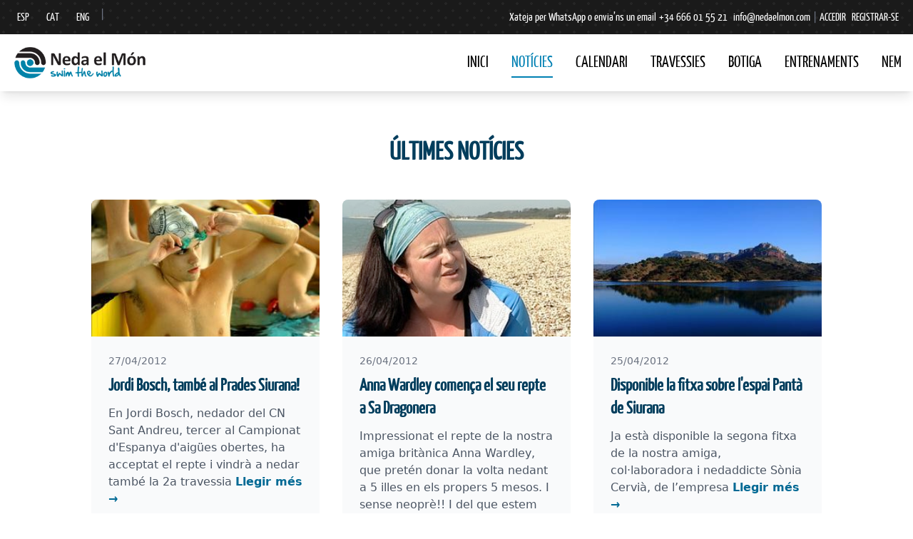

--- FILE ---
content_type: text/html; charset=utf-8
request_url: https://www.nedaelmon.com/ca/Noticies/Mes/4?Any=2012
body_size: 12799
content:
<!DOCTYPE html>
<html lang="ca">
<head>
    <meta charset="utf-8"/>
    <meta name="Description" content="Neda el Món - Swim the World. Natació en aigües obertes." />
<meta name="Subject" content="Neda el Món - Swim the World. Natació en aigües obertes." />
<meta name="Classification" content="Neda el Món - Swim the World. Natació en aigües obertes." />
<meta name="Keywords" content="Natacio,aigües,obertes,mar,clínics,Siurana,Guixolenca,Dragonera,Norfeu,Transfronterera,Medes,Marnato,NedaMarcelona" />

    <meta name="Copyright" content="Neda el Món - Swim the World"/>
    <meta name="Revisit" content="1 day"/>
    <meta name="Expires" content="never"/>
    <meta name="Distribution" content="Global"/>
    <meta name="City" content="Barcelona"/>
    <meta name="Country" content="Spain"/>
    <meta name="Robots" content="All"/>
    <meta name="viewport" content="width=device-width, initial-scale=1.0"/>


    
    <title>Blog</title>

    <!-- Tailwind CSS CDN -->
    <script src="https://cdn.tailwindcss.com"></script>
    <script>
        tailwind.config = {
            theme: {
                extend: {
                    colors: {
                        'ocean-blue': '#006994',
                        'ocean-deep': '#003d5c',
                        'ocean-light': '#0080b3',
                        'neoprene': '#1a1a1a',
                        'wave-foam': '#e0f2fe',
                        'coral': '#ff6b6b',
                    },
                    fontFamily: {
                        'ocean': ['Inter', 'system-ui', 'sans-serif'],
                    },
                    backgroundImage: {
                        'wave-pattern': "url('data:image/svg+xml,%3Csvg xmlns=\"http://www.w3.org/2000/svg\" viewBox=\"0 0 1000 100\" fill=\"%23006994\" opacity=\"0.1\"%3E%3Cpath d=\"M0,50 Q250,0 500,50 T1000,50 L1000,100 L0,100 Z\"/%3E%3C/svg%3E')",
                        'ocean-gradient': 'linear-gradient(135deg, #006994 0%, #003d5c 100%)',
                    }
                }
            }
        }
    </script>
    <link href="/Content/styles.css" rel="stylesheet" type="text/css"/>
    
    

                         <script src="/Scripts/jquery-2.1.1.min.js" type="text/javascript"></script>
                    <script src="/Scripts/modernizr-2.7.2.js" type="text/javascript"></script>


    <!-- Global site tag (gtag.js) - Google Analytics -->
<script async src="https://www.googletagmanager.com/gtag/js?id=G-HCGSP9YX80"></script>
<script>
    window.dataLayer = window.dataLayer || [];
    function gtag(){dataLayer.push(arguments);}
    gtag('js', new Date());

    gtag('config', 'G-HCGSP9YX80');
</script>

    <meta name="google-translate-customization"
          content="82da3ea00beb7e41-318e2420fb6f2bdb-g6947aadb64fdf026-11"/>

</head>
<body class="bg-white font-ocean">
    
    <!-- Top Menu -->
    <nav class="neoprene-texture  text-white py-2">
        <div class="container mx-auto px-4">
            <div class="flex flex-wrap justify-between items-center gap-y-2 typo min-w-0">
                <!-- Language Selector -->
<div class="flex items-center space-x-4">
    <div class="flex space-x-2">
        <a href="/es/Noticies/Mes/4?Any=2012"
                    class="hover:text-ocean-light transition-colors px-2 py-1 rounded">ESP</a>
        

        <a href="/ca/Noticies/Mes/4?Any=2012" 
                    class="hover:text-ocean-light transition-colors px-2 py-1 rounded">CAT</a>
        
        
        
        <a href="/en/Noticies/Mes/4?Any=2012"
                    class="hover:text-ocean-light transition-colors px-2 py-1 rounded">ENG</a>

        <span class="text-gray-500">|</span>


        <div id="google_translate_element" style="min-width: 0px; height: 24px;"></div>

        <script type="text/javascript">
             function googleTranslateElementInit() {
                 new google.translate.TranslateElement({
                     pageLanguage: 'ca',
                     includedLanguages: 'fr,it,ru',
                     layout: google.translate.TranslateElement.InlineLayout.SIMPLE,
                     multilanguagePage: true,
                     gaTrack: true,
                     gaId: 'UA-25851208-1',
                     autoDisplay: false
                 }, 'google_translate_element');
             }
         </script>
        <script type="text/javascript" src="https://translate.google.com/translate_a/element.js?cb=googleTranslateElementInit"></script>



    </div>
</div>




                


<!-- Login/User Menu (oculto en móvil, visible desde sm) -->
<div class="hidden sm:flex flex-wrap items-center gap-x-3 gap-y-1">
    
    <span>Xateja per WhatsApp o envia’ns un email</span>
    <a href="tel:+34666015521" class="hover:text-ocean-light transition-colors px-1 py-1 rounded whitespace-normal break-words">+34 666 01 55 21</a>
    <a href="mailto:info@nedaelmon.com" class="hover:text-ocean-light transition-colors px-1 py-1 rounded whitespace-normal break-words">info@nedaelmon.com</a>
    <span class="text-gray-500">|</span>



<a class="hover:text-ocean-light transition-colors px-1 py-1 rounded whitespace-normal break-words" href="/ca/Access/LogOn">ACCEDIR</a><a class="hover:text-ocean-light transition-colors px-1 py-1 rounded whitespace-normal break-words" href="/ca/Access/Register">REGISTRAR-SE</a></div>

 

            </div>
            </div>
        </nav>

        <!-- Main Navigation -->
<nav class="bg-white shadow-lg sticky top-0 z-50">
    <div class="container mx-auto px-4 typo fs22 leading-6">
        <div class="flex justify-between items-center py-4">

            <div class="flex items-center">
                <a href="/ca" class="flex items-center">
                    <img src="/Content/Images/logo3.png" alt="Neda el Món" class="h-12 w-auto flex-shrink-0">
                </a>
            </div>


            <!-- Desktop Navigation -->
            <div class="hidden md:flex md:space-x-4 lg:space-x-8">


                <a class="hover:text-ocean-light transition-colors py-2 border-b-2 border-transparent hover:border-ocean-light" href="/ca">INICI</a>
                <a class="text-ocean-light transition-colors py-2 border-b-2  border-ocean-light" href="/ca/Noticies">NOT&#205;CIES</a>
                <a class="hover:text-ocean-light transition-colors py-2 border-b-2 border-transparent hover:border-ocean-light" href="/ca/Events/Calendari">CALENDARI</a>
                <a class="hover:text-ocean-light transition-colors py-2 border-b-2 border-transparent hover:border-ocean-light" href="/ca/Travessies">TRAVESSIES</a>
                <a class="hover:text-ocean-light transition-colors py-2 border-b-2 border-transparent hover:border-ocean-light" href="/ca/Botiga">BOTIGA</a>
                <a class="hover:text-ocean-light transition-colors py-2 border-b-2 border-transparent hover:border-ocean-light" href="/ca/Entrenaments">ENTRENAMENTS</a>
                <a class="hover:text-ocean-light transition-colors py-2 border-b-2 border-transparent hover:border-ocean-light" href="/ca/NeM">NEM</a>
            </div>

            <!-- Mobile Menu Button -->
            <button class="md:hidden text-neoprene hover:text-ocean-light focus:outline-none relative z-10" aria-label="Abrir menú" aria-expanded="false" onclick="toggleMobileMenu()">
                <svg class="w-6 h-6" fill="none" stroke="currentColor" viewBox="0 0 24 24">
                    <path stroke-linecap="round" stroke-linejoin="round" stroke-width="2" d="M4 6h16M4 12h16M4 18h16"></path>
                </svg>
            </button>
        </div>

        <!-- Mobile Navigation Menu -->
        <div id="mobile-menu" class="md:hidden hidden pb-4">
            <div class="flex flex-col space-y-2">
                <a class="hover:text-ocean-light transition-colors py-2 px-4 border-l-4 border-transparent hover:border-ocean-light" href="/ca">INICI</a>
                <a class="text-ocean-light transition-colors py-2 px-4 border-l-4  border-ocean-light" href="/ca/Noticies">NOT&#205;CIES</a>
                <a class="hover:text-ocean-light transition-colors py-2 px-4 border-l-4 border-transparent hover:border-ocean-light" href="/ca/Events/Calendari">CALENDARI</a>
                <a class="hover:text-ocean-light transition-colors py-2 px-4 border-l-4 border-transparent hover:border-ocean-light" href="/ca/Travessies">TRAVESSIES</a>
                <a class="hover:text-ocean-light transition-colors py-2 px-4 border-l-4 border-transparent hover:border-ocean-light" href="/ca/Botiga">BOTIGA</a>
                <a class="hover:text-ocean-light transition-colors py-2 px-4 border-l-4 border-transparent hover:border-ocean-light" href="/ca/Entrenaments">ENTRENAMENTS</a>
                <a class="hover:text-ocean-light transition-colors py-2 px-4 border-l-4 border-transparent hover:border-ocean-light" href="/ca/NeM">NEM</a>

<a class="hover:text-ocean-light transition-colors py-2 px-4 border-l-4 border-transparent hover:border-ocean-light" href="/ca/Access/LogOn">ACCEDIR</a><a class="hover:text-ocean-light transition-colors py-2 px-4 border-l-4 border-transparent hover:border-ocean-light" href="/ca/Access/Register">REGISTRAR-SE</a>            </div>
        </div>
    </div>
</nav>

    

        


 
<!-- Blog/News Section -->
<section class="py-16 bg-white">
    <div class="container mx-auto px-4">
        <div class="text-center mb-12">
            <h2 class="text-3xl md:text-4xl font-bold text-ocean-deep mb-4 typo">&#218;LTIMES NOT&#205;CIES</h2>
        </div>

        <div id="ajaxLoading" class="text-center text-ocean-blue mb-4" style="display: none;">
            <div class="inline-flex items-center space-x-2">
                <div class="animate-spin rounded-full h-5 w-5 border-2 border-ocean-blue border-t-transparent"></div>
                <span>Carregant...</span>
            </div>
        </div>

        <div class="max-w-5xl mx-auto grid grid-cols-1 md:grid-cols-2 lg:grid-cols-3 gap-8">
                <article class="bg-gray-50 rounded-lg overflow-hidden hover:shadow-lg transition-shadow">
                        <a href="/ca/Noticies/Detalls/108/108" class="block">
                            <div class="h-48 overflow-hidden">
                                <img src="/Content/Images/Blog/1062F8DE-5037-410F-9EE9-EF619C2595B7.jpg" alt="Bosch" class="h-full w-full object-cover" />
                            </div>
                        </a>

                    <div class="p-6">
                        <div class="text-sm text-gray-500 mb-2">27/04/2012</div>
                        <h3 class="text-2xl font-bold text-ocean-deep mb-3 typo">
                            <a href="/ca/Noticies/Detalls/108/108" class="hover:text-ocean-blue transition-colors">
                                Jordi Bosch, tamb&#233; al Prades Siurana!
                            </a>
                        </h3>
                        <div class="text-gray-600 prose max-w-none">
                            <p>
	En Jordi Bosch, nedador del CN Sant Andreu, tercer al Campionat d&#39;Espanya d&#39;aig&uuml;es obertes, ha acceptat el repte i vindr&agrave; a nedar tamb&eacute; la 2a travessia <a href="http:/
                        </div>

                        <a href="/ca/Noticies/Detalls/108/108"
                           class="text-ocean-blue hover:text-ocean-deep font-semibold transition-colors">
                            Llegir m&#233;s →
                        </a>
                        
                    </div>
                </article>
                <article class="bg-gray-50 rounded-lg overflow-hidden hover:shadow-lg transition-shadow">
                        <a href="/ca/Noticies/Detalls/107/107" class="block">
                            <div class="h-48 overflow-hidden">
                                <img src="/Content/Images/Blog/E1876F31-F5EE-466B-A3F6-C27C04B0DEB7.jpg" alt="Wardley" class="h-full w-full object-cover" />
                            </div>
                        </a>

                    <div class="p-6">
                        <div class="text-sm text-gray-500 mb-2">26/04/2012</div>
                        <h3 class="text-2xl font-bold text-ocean-deep mb-3 typo">
                            <a href="/ca/Noticies/Detalls/107/107" class="hover:text-ocean-blue transition-colors">
                                Anna Wardley comen&#231;a el seu repte a Sa Dragonera
                            </a>
                        </h3>
                        <div class="text-gray-600 prose max-w-none">
                            <p>
	Impressionat el repte de la nostra amiga brit&agrave;nica Anna Wardley, que pret&eacute;n donar la volta nedant a 5 illes en els propers 5 mesos. I sense neopr&egrave;!! I del que estem m&eacute
                        </div>

                        <a href="/ca/Noticies/Detalls/107/107"
                           class="text-ocean-blue hover:text-ocean-deep font-semibold transition-colors">
                            Llegir m&#233;s →
                        </a>
                        
                    </div>
                </article>
                <article class="bg-gray-50 rounded-lg overflow-hidden hover:shadow-lg transition-shadow">
                        <a href="/ca/Noticies/Detalls/106/106" class="block">
                            <div class="h-48 overflow-hidden">
                                <img src="/Content/Images/Blog/0965C8A1-47FD-43BF-AEE1-DCD8CFA0326C.jpg" alt="Siurana" class="h-full w-full object-cover" />
                            </div>
                        </a>

                    <div class="p-6">
                        <div class="text-sm text-gray-500 mb-2">25/04/2012</div>
                        <h3 class="text-2xl font-bold text-ocean-deep mb-3 typo">
                            <a href="/ca/Noticies/Detalls/106/106" class="hover:text-ocean-blue transition-colors">
                                Disponible la fitxa sobre l&#39;espai Pant&#224; de Siurana
                            </a>
                        </h3>
                        <div class="text-gray-600 prose max-w-none">
                            <p>
	Ja est&agrave; disponible la segona fitxa de la nostra amiga, col&middot;laboradora i nedaddicte S&ograve;nia Cervi&agrave;, de l&rsquo;empresa <a href="http://www.elraspinell.com" target="_blan
                        </div>

                        <a href="/ca/Noticies/Detalls/106/106"
                           class="text-ocean-blue hover:text-ocean-deep font-semibold transition-colors">
                            Llegir m&#233;s →
                        </a>
                        
                    </div>
                </article>
                <article class="bg-gray-50 rounded-lg overflow-hidden hover:shadow-lg transition-shadow">
                        <a href="/ca/Noticies/Detalls/105/105" class="block">
                            <div class="h-48 overflow-hidden">
                                <img src="/Content/Images/Blog/F5D1FECD-BC09-445E-B462-935D9662A482.jpg" alt="TRi+9" class="h-full w-full object-cover" />
                            </div>
                        </a>

                    <div class="p-6">
                        <div class="text-sm text-gray-500 mb-2">22/04/2012</div>
                        <h3 class="text-2xl font-bold text-ocean-deep mb-3 typo">
                            <a href="/ca/Noticies/Detalls/105/105" class="hover:text-ocean-blue transition-colors">
                                Nedada TRI+9 al Club N&#224;utic El Masnou
                            </a>
                        </h3>
                        <div class="text-gray-600 prose max-w-none">
                            <p>
	La secci&oacute; de triatl&oacute; del Club N&agrave;utic Masnou, el TRI+9, ofereix per tots els nedaddictes una jornada totalment gratu&iuml;ta d&#39;activitats al Club N&agrave;utic El Masnou.
                        </div>

                        <a href="/ca/Noticies/Detalls/105/105"
                           class="text-ocean-blue hover:text-ocean-deep font-semibold transition-colors">
                            Llegir m&#233;s →
                        </a>
                        
                    </div>
                </article>
                <article class="bg-gray-50 rounded-lg overflow-hidden hover:shadow-lg transition-shadow">
                        <a href="/ca/Noticies/Detalls/103/103" class="block">
                            <div class="h-48 overflow-hidden">
                                <img src="/Content/Images/Blog/C1086171-3E9B-4A76-826C-824A462EEB5B.jpg" alt="Drago" class="h-full w-full object-cover" />
                            </div>
                        </a>

                    <div class="p-6">
                        <div class="text-sm text-gray-500 mb-2">20/04/2012</div>
                        <h3 class="text-2xl font-bold text-ocean-deep mb-3 typo">
                            <a href="/ca/Noticies/Detalls/103/103" class="hover:text-ocean-blue transition-colors">
                                38 dies per la festa de Sa Dragonera!
                            </a>
                        </h3>
                        <div class="text-gray-600 prose max-w-none">
                            <p>
	Nom&eacute;s 38 dies per Sa Dragonera i ja tenim 120 inscrits... brutal!! Gr&agrave;cies nedaddictes!! Estem tancant els detalls amb l&#39;Ajuntament d&#39;Andratx i el Club de Vela d&#39;Andrat
                        </div>

                        <a href="/ca/Noticies/Detalls/103/103"
                           class="text-ocean-blue hover:text-ocean-deep font-semibold transition-colors">
                            Llegir m&#233;s →
                        </a>
                        
                    </div>
                </article>
                <article class="bg-gray-50 rounded-lg overflow-hidden hover:shadow-lg transition-shadow">
                        <a href="/ca/Noticies/Detalls/102/102" class="block">
                            <div class="h-48 overflow-hidden">
                                <img src="/Content/Images/Blog/03D6B1EC-F060-4FCF-A9AA-1527C80004CF.jpg" alt="Braveswim" class="h-full w-full object-cover" />
                            </div>
                        </a>

                    <div class="p-6">
                        <div class="text-sm text-gray-500 mb-2">20/04/2012</div>
                        <h3 class="text-2xl font-bold text-ocean-deep mb-3 typo">
                            <a href="/ca/Noticies/Detalls/102/102" class="hover:text-ocean-blue transition-colors">
                                Braveswim Tour amb CultureSport
                            </a>
                        </h3>
                        <div class="text-gray-600 prose max-w-none">
                            <p>
	Els nostres amics de CultureSport organitzen per a tu un tour de pel&middot;l&iacute;cula durant 7 dies a Esc&ograve;cia on es combinar&agrave; la nataci&oacute; en aig&uuml;es obertes amb activ
                        </div>

                        <a href="/ca/Noticies/Detalls/102/102"
                           class="text-ocean-blue hover:text-ocean-deep font-semibold transition-colors">
                            Llegir m&#233;s →
                        </a>
                        
                    </div>
                </article>
                <article class="bg-gray-50 rounded-lg overflow-hidden hover:shadow-lg transition-shadow">
                        <a href="/ca/Noticies/Detalls/101/101" class="block">
                            <div class="h-48 overflow-hidden">
                                <img src="/Content/Images/Blog/D7D40537-27DD-459A-9937-BF23B10506B3.jpg" alt="PrM2" class="h-full w-full object-cover" />
                            </div>
                        </a>

                    <div class="p-6">
                        <div class="text-sm text-gray-500 mb-2">19/04/2012</div>
                        <h3 class="text-2xl font-bold text-ocean-deep mb-3 typo">
                            <a href="/ca/Noticies/Detalls/101/101" class="hover:text-ocean-blue transition-colors">
                                Santi Pellejero i Jonathan G&#243;mez: tandem de luxe per un Cl&#237;nic de luxe
                            </a>
                        </h3>
                        <div class="text-gray-600 prose max-w-none">
                            <p>
	Ja tenim definit el pr&ograve;xim Cl&iacute;nic d&#39;Aig&uuml;es Obertes, amb el Santi Pellejero i el Jonathan G&oacute;mez com a ponents. Tractarem en profunditat i espec&iacute;ficament la <s
                        </div>

                        <a href="/ca/Noticies/Detalls/101/101"
                           class="text-ocean-blue hover:text-ocean-deep font-semibold transition-colors">
                            Llegir m&#233;s →
                        </a>
                        
                    </div>
                </article>
                <article class="bg-gray-50 rounded-lg overflow-hidden hover:shadow-lg transition-shadow">
                        <a href="/ca/Noticies/Detalls/100/100" class="block">
                            <div class="h-48 overflow-hidden">
                                <img src="/Content/Images/Blog/D42BD877-CEB5-4898-A6E9-505D66CF52EC.jpg" alt="PremiaMasnou" class="h-full w-full object-cover" />
                            </div>
                        </a>

                    <div class="p-6">
                        <div class="text-sm text-gray-500 mb-2">17/04/2012</div>
                        <h3 class="text-2xl font-bold text-ocean-deep mb-3 typo">
                            <a href="/ca/Noticies/Detalls/100/100" class="hover:text-ocean-blue transition-colors">
                                La 3a Premi&#224; - El Masnou, tancada amb 453 participants
                            </a>
                        </h3>
                        <div class="text-gray-600 prose max-w-none">
                            <p>
	El dissabte passat vam celebrar la 3a edici&oacute; de la travessia Premi&agrave; - El Masnou amb un &egrave;xit sense precedents en la curta hist&ograve;ria de Neda el M&oacute;n: 453 participa
                        </div>

                        <a href="/ca/Noticies/Detalls/100/100"
                           class="text-ocean-blue hover:text-ocean-deep font-semibold transition-colors">
                            Llegir m&#233;s →
                        </a>
                        
                    </div>
                </article>
                <article class="bg-gray-50 rounded-lg overflow-hidden hover:shadow-lg transition-shadow">
                        <a href="/ca/Noticies/Detalls/99/99" class="block">
                            <div class="h-48 overflow-hidden">
                                <img src="/Content/Images/Blog/881FD737-6A5D-489D-9B5B-F6830B0F81B4.jpg" alt="caiac" class="h-full w-full object-cover" />
                            </div>
                        </a>

                    <div class="p-6">
                        <div class="text-sm text-gray-500 mb-2">13/04/2012</div>
                        <h3 class="text-2xl font-bold text-ocean-deep mb-3 typo">
                            <a href="/ca/Noticies/Detalls/99/99" class="hover:text-ocean-blue transition-colors">
                                Els caiacs, de la FC Pirag&#252;isme, de la FC Vela i de la Base N&#224;utica Mar Bella
                            </a>
                        </h3>
                        <div class="text-gray-600 prose max-w-none">
                            <p>
	Gran resposta de nedadors i gran resposta de caiaquistes voluntaris per fer el seguiment i control de la 3a travessia Premi&agrave; - Masnou. Tants caiaquistes que ens em vist obligats a arribar
                        </div>

                        <a href="/ca/Noticies/Detalls/99/99"
                           class="text-ocean-blue hover:text-ocean-deep font-semibold transition-colors">
                            Llegir m&#233;s →
                        </a>
                        
                    </div>
                </article>
                <article class="bg-gray-50 rounded-lg overflow-hidden hover:shadow-lg transition-shadow">
                        <a href="/ca/Noticies/Detalls/98/98" class="block">
                            <div class="h-48 overflow-hidden">
                                <img src="/Content/Images/Blog/822F26A6-9685-4D02-A250-A238EA620534.jpg" alt="flora" class="h-full w-full object-cover" />
                            </div>
                        </a>

                    <div class="p-6">
                        <div class="text-sm text-gray-500 mb-2">12/04/2012</div>
                        <h3 class="text-2xl font-bold text-ocean-deep mb-3 typo">
                            <a href="/ca/Noticies/Detalls/98/98" class="hover:text-ocean-blue transition-colors">
                                El Raspinell, col&#183;laborador de Neda el M&#243;n
                            </a>
                        </h3>
                        <div class="text-gray-600 prose max-w-none">
                            <p>
	&Eacute;s evident que la fam&iacute;lia nedaddicte creix mes a mes i aix&ograve; fa que nosaltres haguem de cr&eacute;ixer tamb&eacute; al vostre costat.&nbsp;&Eacute;s per aix&ograve; que aques
                        </div>

                        <a href="/ca/Noticies/Detalls/98/98"
                           class="text-ocean-blue hover:text-ocean-deep font-semibold transition-colors">
                            Llegir m&#233;s →
                        </a>
                        
                    </div>
                </article>
                <article class="bg-gray-50 rounded-lg overflow-hidden hover:shadow-lg transition-shadow">
                        <a href="/ca/Noticies/Detalls/95/95" class="block">
                            <div class="h-48 overflow-hidden">
                                <img src="/Content/Images/Blog/65B0E517-0FB4-41E6-BCA1-4967CAA46A05.jpg" alt="Santi" class="h-full w-full object-cover" />
                            </div>
                        </a>

                    <div class="p-6">
                        <div class="text-sm text-gray-500 mb-2">04/04/2012</div>
                        <h3 class="text-2xl font-bold text-ocean-deep mb-3 typo">
                            <a href="/ca/Noticies/Detalls/95/95" class="hover:text-ocean-blue transition-colors">
                                Entrena amb Neda el M&#243;n, entrena amb Santi Pellejero
                            </a>
                        </h3>
                        <div class="text-gray-600 prose max-w-none">
                            <p>
	Estem encantats!! El Santi Pallejero, un aut&egrave;ntic crack de les aig&uuml;es obertes i de la triatl&oacute;, s&#39;uneix com a col&middot;laborador al projecte Neda el M&oacute;n. En Santi 
                        </div>

                        <a href="/ca/Noticies/Detalls/95/95"
                           class="text-ocean-blue hover:text-ocean-deep font-semibold transition-colors">
                            Llegir m&#233;s →
                        </a>
                        
                    </div>
                </article>
                <article class="bg-gray-50 rounded-lg overflow-hidden hover:shadow-lg transition-shadow">
                        <a href="/ca/Noticies/Detalls/94/94" class="block">
                            <div class="h-48 overflow-hidden">
                                <img src="/Content/Images/Blog/62EF516B-8D84-4571-98D2-BD6956E67F23.jpeg" alt="Caiac" class="h-full w-full object-cover" />
                            </div>
                        </a>

                    <div class="p-6">
                        <div class="text-sm text-gray-500 mb-2">04/04/2012</div>
                        <h3 class="text-2xl font-bold text-ocean-deep mb-3 typo">
                            <a href="/ca/Noticies/Detalls/94/94" class="hover:text-ocean-blue transition-colors">
                                1er Trofeu B&#233;tulo de Caiac de mar
                            </a>
                        </h3>
                        <div class="text-gray-600 prose max-w-none">
                            <p>
	Per tots aquells nedaddictes que tamb&eacute; teniu passi&oacute; pel caiac, aqu&iacute; teniu la primera gran competici&oacute; de caiac de mar: el&nbsp;1er Trofeu B&eacute;tulo de Caiac de mar
                        </div>

                        <a href="/ca/Noticies/Detalls/94/94"
                           class="text-ocean-blue hover:text-ocean-deep font-semibold transition-colors">
                            Llegir m&#233;s →
                        </a>
                        
                    </div>
                </article>
                <article class="bg-gray-50 rounded-lg overflow-hidden hover:shadow-lg transition-shadow">
                        <a href="/ca/Noticies/Detalls/93/93" class="block">
                            <div class="h-48 overflow-hidden">
                                <img src="/Content/Images/Blog/1670CF20-94D3-4671-9EB1-8E480C09DFA2.jpg" alt="prem" class="h-full w-full object-cover" />
                            </div>
                        </a>

                    <div class="p-6">
                        <div class="text-sm text-gray-500 mb-2">03/04/2012</div>
                        <h3 class="text-2xl font-bold text-ocean-deep mb-3 typo">
                            <a href="/ca/Noticies/Detalls/93/93" class="hover:text-ocean-blue transition-colors">
                                Inscripcions esgotades al Premi&#224; - El Masnou
                            </a>
                        </h3>
                        <div class="text-gray-600 prose max-w-none">
                            <p>
	Inscripcions esgotades i tancades al Premi&agrave; - El Masnou del proper 14 d&#39;abril. 400 nedaddictes per gaudir de la costa del Maresme. Impressionant la vostra resposta!! Seg&uuml;ents par
                        </div>

                        <a href="/ca/Noticies/Detalls/93/93"
                           class="text-ocean-blue hover:text-ocean-deep font-semibold transition-colors">
                            Llegir m&#233;s →
                        </a>
                        
                    </div>
                </article>
                <article class="bg-gray-50 rounded-lg overflow-hidden hover:shadow-lg transition-shadow">
                        <a href="/ca/Noticies/Detalls/92/92" class="block">
                            <div class="h-48 overflow-hidden">
                                <img src="/Content/Images/Blog/0F7C2241-6424-45B2-BB17-E61AF3A1CB56.jpg" alt="oxd" class="h-full w-full object-cover" />
                            </div>
                        </a>

                    <div class="p-6">
                        <div class="text-sm text-gray-500 mb-2">02/04/2012</div>
                        <h3 class="text-2xl font-bold text-ocean-deep mb-3 typo">
                            <a href="/ca/Noticies/Detalls/92/92" class="hover:text-ocean-blue transition-colors">
                                OXD Sportech, al Premi&#224; - Masnou i Prades Siurana
                            </a>
                        </h3>
                        <div class="text-gray-600 prose max-w-none">
                            <p>
	Nou acord de col&middot;laboraci&oacute; de Neda el M&oacute;n!! En aquest cas, hem arribat a un acord per que <a href="http://www.oxdsportech.com" target="_blank">OXD Sportech</a> ofereixi els 
                        </div>

                        <a href="/ca/Noticies/Detalls/92/92"
                           class="text-ocean-blue hover:text-ocean-deep font-semibold transition-colors">
                            Llegir m&#233;s →
                        </a>
                        
                    </div>
                </article>
        </div>
        <div class="mt-12 text-center">


        </div>
    </div>
</section>                 


    <script src="/Scripts/jquery.validate.min.js" type="text/javascript"></script>
    <script src="/Scripts/jquery.validate.unobtrusive.min.js" type="text/javascript"></script>

    <script src="/Scripts/jquery.unobtrusive-ajax.min.js" type="text/javascript"></script>


<div id="divNewsletterControl">
    <!-- Newsletter Subscription Section -->
    <section class="py-16 bg-gradient-to-br from-ocean-blue to-ocean-deep">
        <div class="container mx-auto px-4">
            <div class="max-w-4xl mx-auto text-center">
                <div class="text-white mb-12">
                    <h2 class="text-3xl md:text-4xl font-bold mb-4">NedaNews!</h2>
                    <p class="text-xl opacity-90 max-w-2xl mx-auto">
                        Subscriu-te al NedaNews per rebre tota l&#39;actualitat de Neda el M&#243;n. Mant&#233;n-te informat sobre les nostres travessies, consells d&#39;entrenament i novetats exclusives.
                    </p>
                </div>


              
              
                



<form action="/ca/Subscriptors/AltaNews" class="class=&#39;space-y-6&#39;" data-ajax="true" data-ajax-loading="#DivSendingNewsletter" data-ajax-method="Post" data-ajax-mode="replace" data-ajax-update="#divNewsletterControl" id="form0" method="post">            <div class="bg-white shadow-2xl p-8 md:p-12 max-w-2xl mx-auto">
                <div class="text-left">
                    <label class="block text-sm font-semibold text-ocean-deep mb-2" for="Subscriber_Email">E-mail</label>

                    <input class="w-full px-4 py-3 border border-gray-300 rounded-lg focus:ring-2 focus:ring-ocean-blue focus:border-transparent transition-colors" data-val="true" data-val-email="Verifica el format de l&#39;e-mail" data-val-required="El camp E-mail és obligatori" id="Subscriber_Email" name="Subscriber.Email" placeholder="nom@exemple.com" required="required" type="text" value="" />

                    <span class="field-validation-valid text-red-600 text-sm mt-1 block" data-valmsg-for="Subscriber.Email" data-valmsg-replace="true"></span>

                </div>

                <div class="flex items-start space-x-3 text-left">

                    <input class="mt-1 h-4 w-4 text-ocean-blue focus:ring-ocean-blue border-gray-300 rounded" data-val="true" data-val-checktrue="Accepta les condicions d&#39;ús" data-val-required="The AcceptTermsAndConditions field is required." id="AcceptTermsAndConditions" name="AcceptTermsAndConditions" type="checkbox" value="true" /><input name="AcceptTermsAndConditions" type="hidden" value="false" />



                    <label for="AcceptTermsAndConditions" class="text-sm text-gray-600">
                        Acepto les <a class="text-ocean-blue hover:text-ocean-deep underline" href="/ca/Inici/CondicionsUs" onclick="javascript:window.open(&#39;https://www.nedaelmon.com/ca/Inici/CondicionsUs&#39;, &#39;_blank&#39;, &#39;location=1,status=1,scrollbars=1, width=500,height=500&#39;);return false;">condicions d&#39;&#250;s</a>
                    </label>




                </div>


                <div class="relative">

                    <button type="submit" id="submitBtn" class="w-full bg-ocean-blue hover:bg-ocean-deep text-white mt-4 px-8 py-4 rounded-full font-semibold text-lg transition-colors transform hover:scale-105">
                        
                        Subscriu-te al NedaNews
                    </button>


                    <div id="DivSendingNewsletter" style="display: none;" class="absolute inset-0 bg-ocean-blue bg-opacity-90 rounded-full flex items-center justify-center">
                        <div class="flex items-center space-x-2 text-white">
                            <div class="animate-spin rounded-full h-5 w-5 border-2 border-white border-t-transparent"></div>
                            <span>Carregant...</span>
                        </div>
                    </div>
                </div>

                <div class="mt-8 text-center">
                    <p class="text-gray-500 text-sm">
                        📧 Not&#237;cies mensuals • 🏊‍♂️ Consells d&#39;entrenament • 🌊 Ofertes exclusives
                    </p>
                </div>
            </div>
</form>

       
            
        
    </div>
        </div>




    </section>



</div>



     
        <footer class="neoprene-texture text-white py-12">
    <div class="container mx-auto px-4">
           <div>
        <table style="width: 100%">
                    <tr>
                        <td>                                 
                        <a href="http://www.zoggs.com" target="_blank" >
                            <img src="/Content/Images/Collaborators/LOGO_ZOGGS_BLANCO(1).png"  alt="Zoggs" style="border: none" />
                        </a>                            
                        </td>
                        <td>                                 
                        <a href="http://www.rfen.es/publicacion/principal.asp" target="_blank" >
                            <img src="/Content/Images/Collaborators/rfen.png"  alt="RFEN &#183; Real Federaci&#243; Espanyola de Nataci&#243;" style="border: none" />
                        </a>                            
                        </td>
                        <td>                                 
                        <a href="http://www.acneg.com" target="_blank" >
                            <img src="/Content/Images/Collaborators/AcnegLogo.jpg"  alt="ACNEG" style="border: none" />
                        </a>                            
                        </td>
                        <td>                                 
                        <a href="http://www.head.com" target="_blank" >
                            <img src="/Content/Images/Collaborators/HeadLogoColaborador.png"  alt="HEAD" style="border: none" />
                        </a>                            
                        </td>
                        <td>                                 
                        <a href="http://www.red-ness.es/?utm_source=nedelamon" target="_blank" >
                            <img src="/Content/Images/Collaborators/LogoRedNess.jpg"  alt="Red Ness" style="border: none" />
                        </a>                            
                        </td>
                        <td>                                 
                        <a href="http://www.agroruralsurf.com" target="_blank" >
                            <img src="/Content/Images/Collaborators/Logo-rodo-blanc@2x.png"  alt="Agro Rural Surf" style="border: none" />
                        </a>                            
                        </td>
                    </tr>
                </table>
            </div>
            <div class="clearfix">
                &nbsp;</div>
 

    </div>
    
    

    <div class="container mx-auto px-4">
        <div class="grid grid-cols-1 md:grid-cols-4 gap-8 mb-8">
            <!-- Logo and Description -->
            <div class="md:col-span-2">
                <div class="flex items-center mb-4">
                    <img src="/Content/Images/Logo_fondo_oscuro.png" alt="Neda el Món" class="h-12 w-auto">
                </div>
                <p class="text-gray-300 mb-6 max-w-md">
                    Descobreix l&#39;emoci&#243; de nedar en aig&#252;es obertes amb les nostres travessies guiades.
 Experi&#232;ncies &#250;niques per a nedadors de tots els nivells.

                   
                </p>
                <div class="flex space-x-4">
                    <!-- X (Twitter) -->
                    <a href="https://x.com/NedaelMon" class="text-gray-300 hover:text-ocean-light transition-colors" aria-label="X (Twitter)" title="X (Twitter)" rel="noopener">
                        <svg class="w-6 h-6" fill="currentColor" viewBox="0 0 24 24" aria-hidden="true">
                            <path d="M18.244 2.25h3.514L14.28 10.042 22.5 21.75h-7.007L11.668 15.6l-6.08 6.15H2.074l8.015-8.24L2.25 2.25h7.142l3.936 5.992 4.916-5.992z"/>
                        </svg>
                    </a>
                    <!-- Facebook -->
                    <a href="https://www.facebook.com/nedaelmon" class="text-gray-300 hover:text-ocean-light transition-colors" aria-label="Facebook" title="Facebook" rel="noopener">
                        <svg class="w-6 h-6" fill="currentColor" viewBox="0 0 24 24" aria-hidden="true">
                            <path d="M22.675 0H1.325C.594 0 0 .593 0 1.326v21.348C0 23.407.594 24 1.325 24h11.495v-9.294H9.691v-3.62h3.129V8.413c0-3.1 1.893-4.787 4.659-4.787 1.325 0 2.463.099 2.794.143v3.241h-1.918c-1.503 0-1.796.717-1.796 1.767v2.317h3.59l-.467 3.62h-3.123V24h6.126C23.406 24 24 23.407 24 22.674V1.326C24 .593 23.406 0 22.675 0z"/>
                        </svg>
                    </a>
                    <!-- Instagram -->
                    <a href="https://www.instagram.com/nedaelmon" class="text-gray-300 hover:text-ocean-light transition-colors" aria-label="Instagram" title="Instagram" rel="noopener">
                        <svg class="w-6 h-6" fill="currentColor" viewBox="0 0 24 24" aria-hidden="true">
                            <path d="M12 2.163c3.204 0 3.584.012 4.85.07 1.366.062 2.633.35 3.608 1.325.975.975 1.262 2.242 1.324 3.608.058 1.266.07 1.645.07 4.85s-.012 3.584-.07 4.85c-.062 1.366-.35 2.633-1.324 3.608-.975.975-2.242 1.262-3.608 1.324-1.266.058-1.645.07-4.85.07s-3.584-.012-4.85-.07c-1.366-.062-2.633-.35-3.608-1.324-.975-.975-1.262-2.242-1.324-3.608C2.175 15.747 2.163 15.368 2.163 12s.012-3.584.07-4.85c.062-1.366.35-2.633 1.324-3.608.975-.975 2.242-1.262 3.608-1.324C8.416 2.175 8.796 2.163 12 2.163zm0-2.163C8.741 0 8.332.014 7.052.072 5.771.13 4.659.428 3.68 1.407 2.7 2.386 2.402 3.498 2.344 4.779 2.286 6.059 2.272 6.468 2.272 12c0 5.532.014 5.941.072 7.221.058 1.281.356 2.393 1.335 3.372.979.979 2.091 1.277 3.372 1.335 1.28.058 1.689.072 7.221.072s5.941-.014 7.221-.072c1.281-.058 2.393-.356 3.372-1.335.979-.979 1.277-2.091 1.335-3.372.058-1.28.072-1.689.072-7.221 0-5.532-.014-5.941-.072-7.221-.058-1.281-.356-2.393-1.335-3.372C21.393.428 20.281.13 19 .072 17.719.014 17.31 0 12 0zM12 5.838a6.162 6.162 0 100 12.324 6.162 6.162 0 000-12.324zm0 10.162a3.999 3.999 0 110-7.998 3.999 3.999 0 010 7.998zM18.406 4.594a1.44 1.44 0 11-2.88 0 1.44 1.44 0 012.88 0z"/>
                        </svg>
                    </a>

                </div>
            </div>
            


            <!-- Quick Links -->
            <div>
                <h3 class="text-lg font-semibold mb-4 text-ocean-light typo fs22">ENLLA&#199;OS R&#192;PIDS</h3>
                <ul class="space-y-2">
                    <li>
                        
                        <a class="text-gray-300 hover:text-white transition-colors typo" href="/ca/Noticies">NOT&#205;CIES</a>
                        </li>
                    <li>

                        <a class="text-gray-300 hover:text-white transition-colors typo" href="/ca/Events/Calendari">CALENDARI</a>

                        
                    </li>
                    <li>

                        <a class="text-gray-300 hover:text-white transition-colors typo" href="/ca/Travessies">TRAVESSIES</a>

                    </li>
                    <li>
                        <a class="text-gray-300 hover:text-white transition-colors typo" href="/ca/Botiga">BOTIGA</a>
                    </li>
                    <li>

                        <a class="text-gray-300 hover:text-white transition-colors typo" href="/ca/Entrenaments">ENTRENAMENTS</a>

                    </li>
                    <li>

                        <a class="text-gray-300 hover:text-white transition-colors typo" href="/ca/NeM">NEM</a>
                    </li>
                </ul>
            </div>

            <!-- Contact Info -->
            <div>
                <h3 class="text-lg font-semibold mb-4 text-ocean-light typo fs22">
                    CONTACTE
                </h3>
                <ul class="space-y-2 text-gray-300">
                    <li>📧 info@nedaelmon.com</li>
                    <li>📱 +34 666 01 55 218</li>
                    <li>📍 El Masnou, Barcelona</li>
                    
                </ul>
            </div>
        </div>

        <!-- Bottom Bar -->
        <div class="border-t border-gray-700 pt-8">
            <div class="flex flex-col md:flex-row justify-between items-center text-gray-400 text-sm">
                <div class="mb-4 md:mb-0">
                    © 2025 Neda el Món. Tots els drets reservats.
                </div>
                <div class="flex space-x-6">
                    
                    <a class="hover:text-white transition-color" href="/ca/Inici/CondicionsUs" onclick="javascript:window.open(&#39;https://www.nedaelmon.com/ca/Inici/CondicionsUs&#39;, &#39;_blank&#39;, &#39;location=1,status=1,scrollbars=1, width=500,height=500&#39;);return false;">Av&#237;s legal</a>

                    <a href="/ca/Inici/Normativa"
                       class="hover:text-white transition-colors">
                        Normativa general
                    </a>
                    
                </div>
            </div>
        </div>
    </div>
</footer>


                <!-- Mobile Menu Script -->
                <script>
                    function toggleMobileMenu() {
                        const mobileMenu = document.getElementById('mobile-menu');
                        mobileMenu.classList.toggle('hidden');
                    }

                    // Close mobile menu when clicking outside
                    document.addEventListener('click', function (event) {
                        const mobileMenu = document.getElementById('mobile-menu');
                        const menuButton = event.target.closest('button');

                        if (!menuButton && !mobileMenu.contains(event.target)) {
                            mobileMenu.classList.add('hidden');
                        }
                    });

                    // Smooth scroll for anchor links
                    document.querySelectorAll('a[href^="#"]').forEach(anchor => {
                        anchor.addEventListener('click', function (e) {
                            e.preventDefault();
                            const target = document.querySelector(this.getAttribute('href'));
                            if (target) {
                                target.scrollIntoView({
                                    behavior: 'smooth'
                                });
                            }
                        });
                    });

                    // Newsletter form handling
                    document.addEventListener('DOMContentLoaded', function () {
                        const newsletterForm = document.getElementById('newsletterForm');
                        if (newsletterForm) {
                            newsletterForm.addEventListener('submit', function (e) {
                                e.preventDefault();

                                const submitBtn = document.getElementById('submitBtn');
                                const loadingIndicator = document.getElementById('loadingIndicator');
                                const emailError = document.getElementById('email-error');
                                const formContainer = document.getElementById('divNewsletterControl').closest('.bg-white');
                                const successMessage = document.getElementById('successMessage');

                                // Clear previous errors
                                emailError.style.display = 'none';

                                // Show loading state
                                loadingIndicator.style.display = 'flex';
                                submitBtn.disabled = true;

                                // Get form data
                                const formData = new FormData(newsletterForm);

                                // Submit form
                                fetch(newsletterForm.action, {
                                    method: 'POST',
                                    body: formData
                                })
                                    .then(response => response.json())
                                    .then(data => {
                                        // Hide loading state
                                        loadingIndicator.style.display = 'none';
                                        submitBtn.disabled = false;

                                        if (data.success) {
                                            // Show success message and hide form
                                            formContainer.style.display = 'none';
                                            successMessage.style.display = 'block';
                                        } else {
                                            // Show error messages
                                            if (data.errors && data.errors['Subscriber.Email']) {
                                                emailError.textContent = data.errors['Subscriber.Email'][0];
                                                emailError.style.display = 'block';
                                            }
                                        }
                                    })
                                    .catch(error => {
                                        // Hide loading state
                                        loadingIndicator.style.display = 'none';
                                        submitBtn.disabled = false;

                                        // Show generic error
                                        emailError.textContent = 'Hi ha hagut un error. Si us plau, torna-ho a intentar.';
                                        emailError.style.display = 'block';
                                    });
                            });
                        }
                    });
                </script>

                <script src="/Scripts/jquery.globalize/globalize.js" type="text/javascript"></script>
                <script src="/Scripts/jquery.globalize/cultures/globalize.culture.Bn.Nedaelmon.Common.Idioma.js" type="text/javascript"></script>
                <script src="/Scripts/cookies/jquery.cookie.min.js" type="text/javascript"></script>
                <script src="/Scripts/custom/inizialize.globalization.js" type="text/javascript"></script>
                
                
                
</body>
</html>



--- FILE ---
content_type: text/css
request_url: https://www.nedaelmon.com/Content/styles.css
body_size: 1835
content:
.wave-animation {
    background: linear-gradient(135deg, #006994 0%, #0080b3 50%, #003d5c 100%);
    background-size: 400% 400%;
    animation: waveGradient 8s ease-in-out infinite;
}

@keyframes waveGradient {
    0%, 100% {
        background-position: 0% 50%;
    }

    50% {
        background-position: 100% 50%;
    }
}

.card-hover {
    transition: all 0.3s ease;
}

    .card-hover:hover {
        transform: translateY(-8px);
        box-shadow: 0 20px 40px rgba(0, 105, 148, 0.3);
    }

.neoprene-texture {
    background: #1a1a1a;
    background-image: radial-gradient(circle at 25% 25%, rgba(255,255,255,0.05) 2px, transparent 2px), radial-gradient(circle at 75% 75%, rgba(255,255,255,0.05) 2px, transparent 2px);
    background-size: 20px 20px;
}
.typo {
    font-family: 'kaffeesatzregular';
    font-weight: normal;
 }

.fs22 {
    font-size: 22px;   
}


.carousel-fade {
    animation: carouselFade 15s infinite;
}

@keyframes carouselFade {
    0%, 33% {
        opacity: 1;
    }

    34%, 66% {
        opacity: 0;
    }

    67%, 100% {
        opacity: 1;
    }
}

<!-- Estilos para compactar y alinear Google Translate junto a los enlaces de idioma -->

#google_translate_element {
    display: inline-flex;
    align-items: center;
}

.goog-te-gadget-simple {
    font-family: inherit !important;
    color: #fff !important;
    display: inline-flex !important;
    height : 24px;
   
}

.goog-te-gadget {
    font-family: inherit !important;
    color: #fff !important;
    display: inline-flex !important;
    align-items: center;
    gap: 6px;
}

    .goog-te-gadget .goog-te-combo {
        background-color: transparent !important;
        color: #fff !important;
        border: 1px solid rgba(255, 255, 255, 0.45) !important;
        border-radius: 4px !important;
        padding: 2px 6px !important;
        height: 24px !important;
        line-height: 24px !important;
        font-size: 12px !important;
    }

        .goog-te-gadget .goog-te-combo option {
            color: #111 !important;
        }
    /* Mantiene el branding visible, pero discreto para el fondo oscuro */
    .goog-te-gadget .goog-logo-link {
        color: rgba(255, 255, 255, 0.7) !important;
    }


/* Quita la l�nea vertical (border-left) que a�ade Google en el bot�n */
#google_translate_element .goog-te-gadget-simple a > span[style*="border-left"] {
    border-left: 0 !important;
    padding-left: 0 !important;
    margin-left: 0 !important;
}

/* Opcional: si a�n ves un �resto� del separador, oc�ltalo del todo 
 #google_translate_element .goog-te-gadget-simple a > span[style*="border-left"] {
    display: none !important;
}*/

/* fonts
    ----------------------------------------------------------*/

/* Mejora de m�tricas del webfont (si el navegador soporta CSS Fonts Level 4) */
@font-face {
    font-family: 'kaffeesatzregular';
    src: url('/content/fonts/yanonekaffeesatz-regular-webfont.eot');
    src: url('/content/fonts/yanonekaffeesatz-regular-webfont.eot?#iefix') format('embedded-opentype'), url('/content/fonts/yanonekaffeesatz-regular-webfont.woff') format('woff'), url('/content/fonts/yanonekaffeesatz-regular-webfont.ttf') format('truetype'), url('/content/fonts/yanonekaffeesatz-regular-webfont.svg#kaffeesatzregular') format('svg');
    font-weight: normal;
    font-style: normal;
}

@font-face {
    font-family: 'kaffeesatzbold';
    src: url('/content/fonts/yanonekaffeesatz-bold-webfont.eot');
    src: url('/content/fonts/yanonekaffeesatz-bold-webfont.eot?#iefix') format('embedded-opentype'), url('/content/fonts/yanonekaffeesatz-bold-webfont.woff') format('woff'), url('/content/fonts/yanonekaffeesatz-bold-webfont.ttf') format('truetype'), url('/content/fonts/yanonekaffeesatz-bold-webfont.svg#kaffeesatzbold') format('svg');
    font-weight: normal;
    font-style: normal;
}

/* Contorno blanco alrededor del logo sin tocar el fondo */
.logo-outline {
    filter: drop-shadow( 1px 0 0 rgba(255,255,255,0.3)) drop-shadow(-1px 0 0 rgba(255,255,255,0.3)) drop-shadow( 0 1px 0 rgba(255,255,255,0.3)) drop-shadow( 0 -1px 0 rgba(255,255,255,0.3)) drop-shadow( 1px 1px 0 rgba(255,255,255,0.3)) drop-shadow(-1px 1px 0 rgba(255,255,255,0.3)) drop-shadow( 1px -1px 0 rgba(255,255,255,0.3)) drop-shadow(-1px -1px 0 rgba(255,255,255,0.3));
}

/* Restaurar estilos de listas dentro del bloque .prose-revert-lists */
.prose-revert-lists ul,
.prose-revert-lists ol,
.prose-revert-lists menu {
    list-style: revert;
    margin: revert;
    padding: revert;
}

/* Fallback para navegadores sin soporte de 'revert' */
@supports not (list-style: revert) {
    .prose-revert-lists ul,
    .prose-revert-lists menu { list-style: disc; }
    .prose-revert-lists ol { list-style: decimal; }

    .prose-revert-lists ul,
    .prose-revert-lists ol,
    .prose-revert-lists menu {
        margin: 1em 0;
        padding-left: 1.5rem; /* sangr�a t�pica */
        list-style-position: outside;
    }
}
